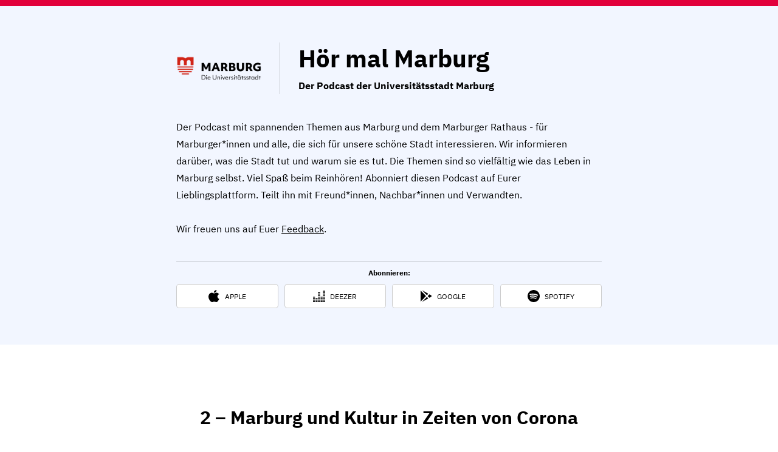

--- FILE ---
content_type: text/html; charset=UTF-8
request_url: https://hoermalmarburg.de/2020/08/10/002-marburg-und-kultur-in-zeiten-von-corona/
body_size: 9999
content:
<!DOCTYPE html>
<html lang="de" prefix="og: http://ogp.me/ns#">
<head>
	<meta charset="UTF-8">
	<meta name="viewport" content="width=device-width, initial-scale=1">
	<link rel="profile" href="http://gmpg.org/xfn/11">
	<link rel="pingback" href="https://hoermalmarburg.de/xmlrpc.php">
	<script>(function(html){html.className = html.className.replace(/\bno-js\b/,'js')})(document.documentElement);</script>
<title>2 &#8211; Marburg und Kultur in Zeiten von Corona &#8211; Hör mal Marburg</title>
<meta name='robots' content='max-image-preview:large' />
	<style>img:is([sizes="auto" i], [sizes^="auto," i]) { contain-intrinsic-size: 3000px 1500px }</style>
	<link rel="alternate" type="application/rss+xml" title="Hör mal Marburg &raquo; Feed" href="https://hoermalmarburg.de/feed/" />
<link rel="alternate" type="application/rss+xml" title="Hör mal Marburg &raquo; Kommentar-Feed" href="https://hoermalmarburg.de/comments/feed/" />

<link rel="alternate" type="application/rss+xml" title="Podcast Feed: Hör mal Marburg (MP3 Feed)" href="https://hoermalmarburg.de/feed/mp3/" />
<link rel="alternate" type="application/rss+xml" title="Hör mal Marburg &raquo; Kommentar-Feed zu 2 &#8211; Marburg und Kultur in Zeiten von Corona" href="https://hoermalmarburg.de/2020/08/10/002-marburg-und-kultur-in-zeiten-von-corona/feed/" />
<link rel='stylesheet' id='podlove-frontend-css-css' href='https://hoermalmarburg.de/wp-content/plugins/podlove-podcasting-plugin-for-wordpress/css/frontend.css?ver=1.0' type='text/css' media='all' />
<link rel='stylesheet' id='podlove-admin-font-css' href='https://hoermalmarburg.de/wp-content/plugins/podlove-podcasting-plugin-for-wordpress/css/admin-font.css?ver=4.3.0' type='text/css' media='all' />
<link rel='stylesheet' id='wp-block-library-css' href='https://hoermalmarburg.de/wp-includes/css/dist/block-library/style.min.css?ver=6.8.3' type='text/css' media='all' />
<style id='classic-theme-styles-inline-css' type='text/css'>
/*! This file is auto-generated */
.wp-block-button__link{color:#fff;background-color:#32373c;border-radius:9999px;box-shadow:none;text-decoration:none;padding:calc(.667em + 2px) calc(1.333em + 2px);font-size:1.125em}.wp-block-file__button{background:#32373c;color:#fff;text-decoration:none}
</style>
<style id='global-styles-inline-css' type='text/css'>
:root{--wp--preset--aspect-ratio--square: 1;--wp--preset--aspect-ratio--4-3: 4/3;--wp--preset--aspect-ratio--3-4: 3/4;--wp--preset--aspect-ratio--3-2: 3/2;--wp--preset--aspect-ratio--2-3: 2/3;--wp--preset--aspect-ratio--16-9: 16/9;--wp--preset--aspect-ratio--9-16: 9/16;--wp--preset--color--black: #000000;--wp--preset--color--cyan-bluish-gray: #abb8c3;--wp--preset--color--white: #ffffff;--wp--preset--color--pale-pink: #f78da7;--wp--preset--color--vivid-red: #cf2e2e;--wp--preset--color--luminous-vivid-orange: #ff6900;--wp--preset--color--luminous-vivid-amber: #fcb900;--wp--preset--color--light-green-cyan: #7bdcb5;--wp--preset--color--vivid-green-cyan: #00d084;--wp--preset--color--pale-cyan-blue: #8ed1fc;--wp--preset--color--vivid-cyan-blue: #0693e3;--wp--preset--color--vivid-purple: #9b51e0;--wp--preset--gradient--vivid-cyan-blue-to-vivid-purple: linear-gradient(135deg,rgba(6,147,227,1) 0%,rgb(155,81,224) 100%);--wp--preset--gradient--light-green-cyan-to-vivid-green-cyan: linear-gradient(135deg,rgb(122,220,180) 0%,rgb(0,208,130) 100%);--wp--preset--gradient--luminous-vivid-amber-to-luminous-vivid-orange: linear-gradient(135deg,rgba(252,185,0,1) 0%,rgba(255,105,0,1) 100%);--wp--preset--gradient--luminous-vivid-orange-to-vivid-red: linear-gradient(135deg,rgba(255,105,0,1) 0%,rgb(207,46,46) 100%);--wp--preset--gradient--very-light-gray-to-cyan-bluish-gray: linear-gradient(135deg,rgb(238,238,238) 0%,rgb(169,184,195) 100%);--wp--preset--gradient--cool-to-warm-spectrum: linear-gradient(135deg,rgb(74,234,220) 0%,rgb(151,120,209) 20%,rgb(207,42,186) 40%,rgb(238,44,130) 60%,rgb(251,105,98) 80%,rgb(254,248,76) 100%);--wp--preset--gradient--blush-light-purple: linear-gradient(135deg,rgb(255,206,236) 0%,rgb(152,150,240) 100%);--wp--preset--gradient--blush-bordeaux: linear-gradient(135deg,rgb(254,205,165) 0%,rgb(254,45,45) 50%,rgb(107,0,62) 100%);--wp--preset--gradient--luminous-dusk: linear-gradient(135deg,rgb(255,203,112) 0%,rgb(199,81,192) 50%,rgb(65,88,208) 100%);--wp--preset--gradient--pale-ocean: linear-gradient(135deg,rgb(255,245,203) 0%,rgb(182,227,212) 50%,rgb(51,167,181) 100%);--wp--preset--gradient--electric-grass: linear-gradient(135deg,rgb(202,248,128) 0%,rgb(113,206,126) 100%);--wp--preset--gradient--midnight: linear-gradient(135deg,rgb(2,3,129) 0%,rgb(40,116,252) 100%);--wp--preset--font-size--small: 13px;--wp--preset--font-size--medium: 20px;--wp--preset--font-size--large: 36px;--wp--preset--font-size--x-large: 42px;--wp--preset--spacing--20: 0.44rem;--wp--preset--spacing--30: 0.67rem;--wp--preset--spacing--40: 1rem;--wp--preset--spacing--50: 1.5rem;--wp--preset--spacing--60: 2.25rem;--wp--preset--spacing--70: 3.38rem;--wp--preset--spacing--80: 5.06rem;--wp--preset--shadow--natural: 6px 6px 9px rgba(0, 0, 0, 0.2);--wp--preset--shadow--deep: 12px 12px 50px rgba(0, 0, 0, 0.4);--wp--preset--shadow--sharp: 6px 6px 0px rgba(0, 0, 0, 0.2);--wp--preset--shadow--outlined: 6px 6px 0px -3px rgba(255, 255, 255, 1), 6px 6px rgba(0, 0, 0, 1);--wp--preset--shadow--crisp: 6px 6px 0px rgba(0, 0, 0, 1);}:where(.is-layout-flex){gap: 0.5em;}:where(.is-layout-grid){gap: 0.5em;}body .is-layout-flex{display: flex;}.is-layout-flex{flex-wrap: wrap;align-items: center;}.is-layout-flex > :is(*, div){margin: 0;}body .is-layout-grid{display: grid;}.is-layout-grid > :is(*, div){margin: 0;}:where(.wp-block-columns.is-layout-flex){gap: 2em;}:where(.wp-block-columns.is-layout-grid){gap: 2em;}:where(.wp-block-post-template.is-layout-flex){gap: 1.25em;}:where(.wp-block-post-template.is-layout-grid){gap: 1.25em;}.has-black-color{color: var(--wp--preset--color--black) !important;}.has-cyan-bluish-gray-color{color: var(--wp--preset--color--cyan-bluish-gray) !important;}.has-white-color{color: var(--wp--preset--color--white) !important;}.has-pale-pink-color{color: var(--wp--preset--color--pale-pink) !important;}.has-vivid-red-color{color: var(--wp--preset--color--vivid-red) !important;}.has-luminous-vivid-orange-color{color: var(--wp--preset--color--luminous-vivid-orange) !important;}.has-luminous-vivid-amber-color{color: var(--wp--preset--color--luminous-vivid-amber) !important;}.has-light-green-cyan-color{color: var(--wp--preset--color--light-green-cyan) !important;}.has-vivid-green-cyan-color{color: var(--wp--preset--color--vivid-green-cyan) !important;}.has-pale-cyan-blue-color{color: var(--wp--preset--color--pale-cyan-blue) !important;}.has-vivid-cyan-blue-color{color: var(--wp--preset--color--vivid-cyan-blue) !important;}.has-vivid-purple-color{color: var(--wp--preset--color--vivid-purple) !important;}.has-black-background-color{background-color: var(--wp--preset--color--black) !important;}.has-cyan-bluish-gray-background-color{background-color: var(--wp--preset--color--cyan-bluish-gray) !important;}.has-white-background-color{background-color: var(--wp--preset--color--white) !important;}.has-pale-pink-background-color{background-color: var(--wp--preset--color--pale-pink) !important;}.has-vivid-red-background-color{background-color: var(--wp--preset--color--vivid-red) !important;}.has-luminous-vivid-orange-background-color{background-color: var(--wp--preset--color--luminous-vivid-orange) !important;}.has-luminous-vivid-amber-background-color{background-color: var(--wp--preset--color--luminous-vivid-amber) !important;}.has-light-green-cyan-background-color{background-color: var(--wp--preset--color--light-green-cyan) !important;}.has-vivid-green-cyan-background-color{background-color: var(--wp--preset--color--vivid-green-cyan) !important;}.has-pale-cyan-blue-background-color{background-color: var(--wp--preset--color--pale-cyan-blue) !important;}.has-vivid-cyan-blue-background-color{background-color: var(--wp--preset--color--vivid-cyan-blue) !important;}.has-vivid-purple-background-color{background-color: var(--wp--preset--color--vivid-purple) !important;}.has-black-border-color{border-color: var(--wp--preset--color--black) !important;}.has-cyan-bluish-gray-border-color{border-color: var(--wp--preset--color--cyan-bluish-gray) !important;}.has-white-border-color{border-color: var(--wp--preset--color--white) !important;}.has-pale-pink-border-color{border-color: var(--wp--preset--color--pale-pink) !important;}.has-vivid-red-border-color{border-color: var(--wp--preset--color--vivid-red) !important;}.has-luminous-vivid-orange-border-color{border-color: var(--wp--preset--color--luminous-vivid-orange) !important;}.has-luminous-vivid-amber-border-color{border-color: var(--wp--preset--color--luminous-vivid-amber) !important;}.has-light-green-cyan-border-color{border-color: var(--wp--preset--color--light-green-cyan) !important;}.has-vivid-green-cyan-border-color{border-color: var(--wp--preset--color--vivid-green-cyan) !important;}.has-pale-cyan-blue-border-color{border-color: var(--wp--preset--color--pale-cyan-blue) !important;}.has-vivid-cyan-blue-border-color{border-color: var(--wp--preset--color--vivid-cyan-blue) !important;}.has-vivid-purple-border-color{border-color: var(--wp--preset--color--vivid-purple) !important;}.has-vivid-cyan-blue-to-vivid-purple-gradient-background{background: var(--wp--preset--gradient--vivid-cyan-blue-to-vivid-purple) !important;}.has-light-green-cyan-to-vivid-green-cyan-gradient-background{background: var(--wp--preset--gradient--light-green-cyan-to-vivid-green-cyan) !important;}.has-luminous-vivid-amber-to-luminous-vivid-orange-gradient-background{background: var(--wp--preset--gradient--luminous-vivid-amber-to-luminous-vivid-orange) !important;}.has-luminous-vivid-orange-to-vivid-red-gradient-background{background: var(--wp--preset--gradient--luminous-vivid-orange-to-vivid-red) !important;}.has-very-light-gray-to-cyan-bluish-gray-gradient-background{background: var(--wp--preset--gradient--very-light-gray-to-cyan-bluish-gray) !important;}.has-cool-to-warm-spectrum-gradient-background{background: var(--wp--preset--gradient--cool-to-warm-spectrum) !important;}.has-blush-light-purple-gradient-background{background: var(--wp--preset--gradient--blush-light-purple) !important;}.has-blush-bordeaux-gradient-background{background: var(--wp--preset--gradient--blush-bordeaux) !important;}.has-luminous-dusk-gradient-background{background: var(--wp--preset--gradient--luminous-dusk) !important;}.has-pale-ocean-gradient-background{background: var(--wp--preset--gradient--pale-ocean) !important;}.has-electric-grass-gradient-background{background: var(--wp--preset--gradient--electric-grass) !important;}.has-midnight-gradient-background{background: var(--wp--preset--gradient--midnight) !important;}.has-small-font-size{font-size: var(--wp--preset--font-size--small) !important;}.has-medium-font-size{font-size: var(--wp--preset--font-size--medium) !important;}.has-large-font-size{font-size: var(--wp--preset--font-size--large) !important;}.has-x-large-font-size{font-size: var(--wp--preset--font-size--x-large) !important;}
:where(.wp-block-post-template.is-layout-flex){gap: 1.25em;}:where(.wp-block-post-template.is-layout-grid){gap: 1.25em;}
:where(.wp-block-columns.is-layout-flex){gap: 2em;}:where(.wp-block-columns.is-layout-grid){gap: 2em;}
:root :where(.wp-block-pullquote){font-size: 1.5em;line-height: 1.6;}
</style>
<link rel='stylesheet' id='freeview-style-css' href='https://hoermalmarburg.de/wp-content/themes/podcast/style.css?ver=6.8.3' type='text/css' media='all' />
<link rel='stylesheet' id='freeview-template-style-css' href='https://hoermalmarburg.de/wp-content/themes/podcast/style/template.css?ver=6.8.3' type='text/css' media='all' />
<script type="text/javascript" src="https://hoermalmarburg.de/wp-content/plugins/podlove-web-player/web-player/embed.js?ver=5.9.1" id="podlove-web-player-player-js"></script>
<script type="text/javascript" src="https://hoermalmarburg.de/wp-content/plugins/podlove-web-player/js/cache.js?ver=5.9.1" id="podlove-web-player-player-cache-js"></script>
<script type="text/javascript" src="https://hoermalmarburg.de/wp-content/themes/podcast/js/jquery.min.js?ver=2.1.4" id="jquery-js"></script>
<link rel="https://api.w.org/" href="https://hoermalmarburg.de/wp-json/" /><link rel="alternate" title="JSON" type="application/json" href="https://hoermalmarburg.de/wp-json/wp/v2/episodes/22" /><link rel="EditURI" type="application/rsd+xml" title="RSD" href="https://hoermalmarburg.de/xmlrpc.php?rsd" />
<meta name="generator" content="WordPress 6.8.3" />
<link rel="canonical" href="https://hoermalmarburg.de/2020/08/10/002-marburg-und-kultur-in-zeiten-von-corona/" />
<link rel='shortlink' href='https://hoermalmarburg.de/?p=22' />
<link rel="alternate" title="oEmbed (JSON)" type="application/json+oembed" href="https://hoermalmarburg.de/wp-json/oembed/1.0/embed?url=https%3A%2F%2Fhoermalmarburg.de%2F2020%2F08%2F10%2F002-marburg-und-kultur-in-zeiten-von-corona%2F" />
<link rel="alternate" title="oEmbed (XML)" type="text/xml+oembed" href="https://hoermalmarburg.de/wp-json/oembed/1.0/embed?url=https%3A%2F%2Fhoermalmarburg.de%2F2020%2F08%2F10%2F002-marburg-und-kultur-in-zeiten-von-corona%2F&#038;format=xml" />
<script src='https://podcast.wr56.de/?dm=812d45d92eed99c3ed8ed7edac44a2c5&amp;action=load&amp;blogid=3&amp;siteid=1&amp;t=419480171&amp;back=https%3A%2F%2Fhoermalmarburg.de%2F2020%2F08%2F10%2F002-marburg-und-kultur-in-zeiten-von-corona%2F' type='text/javascript'></script>
<link rel="alternate" type="application/json+oembed" href="https://hoermalmarburg.de/2020/08/10/002-marburg-und-kultur-in-zeiten-von-corona/?service=podlove-oembed&amp;format=json" title="2 &amp;#8211; Marburg und Kultur in Zeiten von Corona oEmbed Profile"/>
<link rel="alternate" type="application/xml+oembed" href="https://hoermalmarburg.de/2020/08/10/002-marburg-und-kultur-in-zeiten-von-corona/?service=podlove-oembed&amp;format=xml" title="2 &amp;#8211; Marburg und Kultur in Zeiten von Corona oEmbed Profile"/>
<style type="text/css">.recentcomments a{display:inline !important;padding:0 !important;margin:0 !important;}</style>
<meta property="og:type" content="website"/>
<meta property="og:site_name" content="Hör mal Marburg"/>
<meta property="og:title" content="2 - Marburg und Kultur in Zeiten von Corona"/>
<meta property="og:url" content="https://hoermalmarburg.de/2020/08/10/002-marburg-und-kultur-in-zeiten-von-corona/"/>
<meta property="og:description" content="Was unternimmt die Stadt Marburg, damit die Kunst- und Kulturlandschaft gut durch die Krise kommt?&#10;In dieser Folge von „Hör mal Marburg“ geht es um die Marburger Kulturlandschaft in Corona-Zeiten. Was unternimmt die Stadt Marburg, damit die Kunst- und Kulturlandschaft gut durch die Krise kommt? Welche Angebote gibt es? Was erwartet uns?&#13;&#10;&#13;&#10;Zu Wort kommen unser Oberbürgermeister Dr. Thomas Spies, Kulturamtsleiterin Ruth Fischer, Tom Gerritz vom Fast Forward Theatre und Georg Kronenberg vom Marburger Veranstaltungsmagazin Express. Viel Spaß!&#13;&#10;&#13;&#10;Seid auch beim nächsten Mal wieder dabei! Wir freuen uns auf Euer Feedback! Schreibt uns doch einfach eine Nachricht und abonniert diese Podcast, empfehlt Ihn Freundinnen, Nachbarinnen und Verwandten. Ihr findet uns auf allen gängigen Podcast- Plattformen oder hier auf www.hoermalmarburg.de."/>
<meta property="og:image" content="https://hoermalmarburg.de/wp-content/uploads/sites/3/2020/07/wr56_005_hoer_mal_marburg_200617_web-scaled.jpg"/>
<meta property="og:audio" content="https://hoermalmarburg.de/podlove/file/4/s/opengraph/c/episode/HMM02.mp3"/>
<meta property="og:audio:type" content="audio/mpeg"/>
<link rel="icon" href="https://hoermalmarburg.de/wp-content/uploads/sites/3/2020/07/cropped-wr56_005_hoer_mal_marburg_200617_web-scaled-1-32x32.jpg" sizes="32x32" />
<link rel="icon" href="https://hoermalmarburg.de/wp-content/uploads/sites/3/2020/07/cropped-wr56_005_hoer_mal_marburg_200617_web-scaled-1-192x192.jpg" sizes="192x192" />
<link rel="apple-touch-icon" href="https://hoermalmarburg.de/wp-content/uploads/sites/3/2020/07/cropped-wr56_005_hoer_mal_marburg_200617_web-scaled-1-180x180.jpg" />
<meta name="msapplication-TileImage" content="https://hoermalmarburg.de/wp-content/uploads/sites/3/2020/07/cropped-wr56_005_hoer_mal_marburg_200617_web-scaled-1-270x270.jpg" />
</head>
<body class="fade-out">
	<div id="wrapper">
		<div class="dirks_headerelement" style="border-color:##e2003b"></div>
		<header id="header" style="
			background-color:#f2f6ff;
			border-color:#e2003b		">
			<div class="inner">

				<div class="branding">
										<div class="logo">
						<a href="https://hoermalmarburg.de/" rel="home"><img src="https://hoermalmarburg.de/wp-content/uploads/sites/3/2024/11/Marburg_CD_Logo_Paket_240111-zugeschnitten-1.png"></a>
					</div>
										<div class="title">
						<h1 class="site-title"><a href="https://hoermalmarburg.de/" rel="home">Hör mal Marburg</a></h1>
						<p class="site-description">Der Podcast der Universitätsstadt Marburg</p>
					</div>
				</div>
														<div class="description-text">
						<p>Der Podcast mit spannenden Themen aus Marburg und dem Marburger Rathaus - für Marburger*innen und alle, die sich für unsere schöne Stadt interessieren. Wir informieren darüber, was die Stadt tut und warum sie es tut. Die Themen sind so vielfältig wie das Leben in Marburg selbst. Viel Spaß beim Reinhören! Abonniert diesen Podcast auf Eurer Lieblingsplattform. Teilt ihn mit Freund*innen, Nachbar*innen und Verwandten. 
<br><br>
Wir freuen uns auf Euer <a href="mailto:pressestelle@stadt-marburg.de?subject=Hör%20mal%20Marburg -%20Feedback!">Feedback</a>. 
</p>
					</div>
					
					<div class="sub-buttons">
						<div class="sub-buttons-title">
							Abonnieren:
						</div>
						<div class="sub-buttons-inner">
													<a class="apple" href="https://podcasts.apple.com/de/podcast/h%C3%B6r-mal-marburg/id1525148248" rel="home"><span class="title">Apple</span></a>
																			<a class="deezer" href="https://www.deezer.com/de/show/1557842" rel="home"><span class="title">Deezer</span></a>
																			<a class="google" href="https://podcasts.google.com/feed/aHR0cHM6Ly9ob2VybWFsbWFyYnVyZy5kZS9mZWVkL21wMy8?hl=de" rel="home"><span class="title">Google</span></a>
																			<a class="spotify" href="https://open.spotify.com/show/3HSDFSWUjOkVTBiAzXruy5" rel="home"><span class="title">Spotify</span></a>
												</div>
					</div>
									</div>
		</header>
<div id="content-wrapper">
	<main id="main">
					<div class="episode-title">
				<h1>2 &#8211; Marburg und Kultur in Zeiten von Corona</h1>
				<div class="meta-date">10.08.2020</div>			</div>
			
    
            <div class="podlove-web-player intrinsic-ignore podlove-web-player-loading" id="player-698228b7836c0"><root data-test="player--xl" style="max-width:950px;min-width:260px;">
  <div class="tablet:px-6 tablet:pt-6 mobile:px-4 mobile:pt-4 flex flex-col">
    <div class="flex-col items-center mobile:flex tablet:hidden">
      <show-title class="text-sm"></show-title>
      <episode-title class="text-base mb-2"></episode-title>
      <subscribe-button class="mb-4 mobile:flex tablet:hidden"></subscribe-button>
      <poster class="rounded-sm w-48 shadow overflow-hidden"></poster>
      <divider class="w-full my-6"></divider>
    </div>

    <div class="tablet:flex flex-grow">
      <div class="w-64 mobile:hidden tablet:block tablet:mr-6">
        <poster class="rounded-sm shadow overflow-hidden"></poster>
      </div>
      <div class="w-full">
        <div class="hidden tablet:block">
          <show-title class="text-base"></show-title>
          <episode-title class="text-xl desktop:text-2xl"></episode-title>
          <divider class="w-full my-4"></divider>
        </div>
        <div class="flex items-center justify-between">
          <div class="block">
            <play-state on="active">
              <speed-control class="flex items-center"></speed-control>
            </play-state>
          </div>

          <div class="flex">
            <play-state on="active">
              <chapter-previous class="mx-2 block"></chapter-previous>
            </play-state>
            <play-state on="active">
              <step-backward class="mx-2 block"></step-backward>
            </play-state>

            <play-button class="mx-2 block" :label="$t('PLAYER.PLAY_EPISODE')"></play-button>

            <play-state on="active">
              <step-forward class="mx-2 block"></step-forward>
            </play-state>
            <play-state on="active">
              <chapter-next class="mx-2 block"></chapter-next>
            </play-state>
          </div>

          <div class="block">
            <play-state on="active">
              <volume-control class="flex items-center"></volume-control>
            </play-state>
          </div>
        </div>
        <div class="flex w-full">
          <progress-bar></progress-bar>
        </div>
        <div class="flex w-full -mt-2">
          <div class="w-3/12 text-left">
            <timer-current class="text-sm"></timer-current>
          </div>
          <div class="w-6/12 text-center truncate">
            <play-state on="active">
              <current-chapter class="text-sm"></current-chapter>
            </play-state>
          </div>
          <div class="w-3/12 text-right">
            <timer-duration class="text-sm"></timer-duration>
          </div>
        </div>
      </div>
    </div>
    <divider class="w-full mt-6 mb-3"></divider>
    <div class="flex justify-between">
      <div class="flex mobile:w-full tablet:w-3/12 desktop:w-3/12 justify-between">
        <tab-trigger tab="chapters">
          <icon type="chapter"></icon>
        </tab-trigger>
        <tab-trigger tab="transcripts">
          <icon type="transcripts"></icon>
        </tab-trigger>
        <tab-trigger tab="files">
          <icon type="download"></icon>
        </tab-trigger>
        <tab-trigger tab="playlist">
          <icon type="playlist"></icon>
        </tab-trigger>
        <tab-trigger tab="share">
          <icon type="share"></icon>
        </tab-trigger>
      </div>
      <subscribe-button class="mt-1 mobile:hidden tablet:flex"></subscribe-button>
    </div>
  </div>
  <div class="w-full relative overflow-hidden">
    <tab name="chapters">
      <tab-chapters></tab-chapters>
    </tab>
    <tab name="transcripts">
      <tab-transcripts></tab-transcripts>
    </tab>
    <tab name="files">
      <tab-files></tab-files>
    </tab>
    <tab name="playlist">
      <tab-playlist></tab-playlist>
    </tab>
    <tab name="share">
      <tab-share></tab-share>
    </tab>
    <tab-overflow></tab-overflow>
  </div>
  <error></error>
</root>
</div>
            <script>
              document.addEventListener("DOMContentLoaded", function() {
                var player = document.getElementById("player-698228b7836c0");
                podlovePlayerCache.add([{"url":"https:\/\/hoermalmarburg.de\/wp-json\/podlove-web-player\/shortcode\/publisher\/22","data":{"version":5,"show":{"title":"H\u00f6r mal Marburg","subtitle":"Der Podcast der Universit\u00e4tsstadt Marburg","summary":"Der Podcast mit spannenden Themen aus Marburg und dem Marburger Rathaus - f\u00fcr Marburger*innen und alle, die sich f\u00fcr unsere sch\u00f6ne Stadt interessieren. Wir informieren dar\u00fcber, was die Stadt tut und warum sie es tut. Die Themen sind so vielf\u00e4ltig wie das Leben in Marburg selbst. Viel Spa\u00df beim Reinh\u00f6ren! Abonniert diesen Podcast auf Eurer Lieblingsplattform. Teilt ihn mit Freund*innen, Nachbar*innen und Verwandten.\r\nWir freuen uns auf Euer Feedback.","poster":"https:\/\/hoermalmarburg.de\/podlove\/image\/[base64]\/500\/0\/0\/hoer-mal-marburg","link":"https:\/\/hoermalmarburg.de"},"title":"2 - Marburg und Kultur in Zeiten von Corona","subtitle":"Was unternimmt die Stadt Marburg, damit die Kunst- und Kulturlandschaft gut durch die Krise kommt?","summary":"In dieser Folge von \u201eH\u00f6r mal Marburg\u201c geht es um die Marburger Kulturlandschaft in Corona-Zeiten. Was unternimmt die Stadt Marburg, damit die Kunst- und Kulturlandschaft gut durch die Krise kommt? Welche Angebote gibt es? Was erwartet uns?\r\n\r\nZu Wort kommen unser Oberb\u00fcrgermeister Dr. Thomas Spies, Kulturamtsleiterin Ruth Fischer, Tom Gerritz vom Fast Forward Theatre und Georg Kronenberg vom Marburger Veranstaltungsmagazin Express. Viel Spa\u00df!\r\n\r\nSeid auch beim n\u00e4chsten Mal wieder dabei! Wir freuen uns auf Euer Feedback! Schreibt uns doch einfach eine Nachricht und abonniert diese Podcast, empfehlt Ihn Freundinnen, Nachbarinnen und Verwandten. Ihr findet uns auf allen g\u00e4ngigen Podcast- Plattformen oder hier auf www.hoermalmarburg.de.","publicationDate":"2020-08-10T06:00:00+02:00","duration":"00:11:36.999","poster":"https:\/\/hoermalmarburg.de\/podlove\/image\/[base64]\/500\/0\/0\/hoer-mal-marburg","link":"https:\/\/hoermalmarburg.de\/2020\/08\/10\/002-marburg-und-kultur-in-zeiten-von-corona\/","chapters":[],"audio":[{"url":"https:\/\/hoermalmarburg.de\/podlove\/file\/4\/s\/webplayer\/c\/episode\/HMM02.mp3","size":"29779740","title":"MP3 Audio (mp3)","mimeType":"audio\/mpeg"}],"files":[{"url":"https:\/\/hoermalmarburg.de\/podlove\/file\/4\/s\/webplayer\/HMM02.mp3","size":"29779740","title":"MP3 Audio","mimeType":"audio\/mpeg"}]}}, {"url":"https:\/\/hoermalmarburg.de\/wp-json\/podlove-web-player\/shortcode\/config\/test\/theme\/default","data":{"activeTab":"chapters","subscribe-button":null,"share":{"channels":["facebook","twitter","whats-app","linkedin","pinterest","xing","mail","link"],"outlet":"https:\/\/hoermalmarburg.de\/wp-content\/plugins\/podlove-web-player\/web-player\/share.html","sharePlaytime":true},"related-episodes":{"source":"disabled","value":null},"version":5,"theme":{"tokens":{"brand":"#E64415","brandDark":"#235973","brandDarkest":"#1A3A4A","brandLightest":"#E9F1F5","shadeDark":"#807E7C","shadeBase":"#807E7C","contrast":"#000","alt":"#fff"},"fonts":{"ci":{"name":"ci","family":["-apple-system","BlinkMacSystemFont","Segoe UI","Roboto","Helvetica","Arial","sans-serif","Apple Color Emoji","Segoe UI Emoji\", \"Segoe UI Symbol"],"src":[],"weight":800},"regular":{"name":"regular","family":["-apple-system","BlinkMacSystemFont","Segoe UI","Roboto","Helvetica","Arial","sans-serif","Apple Color Emoji","Segoe UI Emoji\", \"Segoe UI Symbol"],"src":[],"weight":300},"bold":{"name":"bold","family":["-apple-system","BlinkMacSystemFont","Segoe UI","Roboto","Helvetica","Arial","sans-serif","Apple Color Emoji","Segoe UI Emoji\", \"Segoe UI Symbol"],"src":[],"weight":700}}},"base":"https:\/\/hoermalmarburg.de\/wp-content\/plugins\/podlove-web-player\/web-player\/"}}]);
                podlovePlayer(player, "https://hoermalmarburg.de/wp-json/podlove-web-player/shortcode/publisher/22", "https://hoermalmarburg.de/wp-json/podlove-web-player/shortcode/config/test/theme/default").then(function() {
                  player && player.classList.remove("podlove-web-player-loading");
                });
              });
            </script>
            <style>
              .podlove-web-player.podlove-web-player-loading {
                opacity: 0;
              }
            </style>
        



<p><br>In dieser Folge von „Hör mal Marburg“ geht es um die Marburger Kulturlandschaft in Corona-Zeiten. Was unternimmt die Stadt Marburg, damit die Kunst- und Kulturlandschaft gut durch die Krise kommt? Welche Angebote gibt es? Was erwartet uns?</p>



<p>Zu Wort kommen unser Oberbürgermeister Dr. Thomas Spies, Kulturamtsleiterin Ruth Fischer, Tom Gerritz vom Fast Forward Theatre und Georg Kronenberg vom Marburger Veranstaltungsmagazin Express. Viel Spaß!</p>



<p>Seid auch beim nächsten Mal wieder dabei! Wir freuen uns auf Euer <a href="mailto:pressestelle@stadt-marburg.de?subject=H%C3%B6r%20mal%20Marburg%20-%20Feedback!">Feedback</a>! Schreibt uns doch einfach eine Nachricht und abonniert diese Podcast, empfehlt Ihn Freund<em>innen, Nachbar</em>innen und Verwandten. Ihr findet uns auf allen gängigen Podcast- Plattformen oder hier auf <a href="http://www.hoermalmarburg.de/">www.hoermalmarburg.de</a>.</p>
					</main>
	<div class="last-episodes" style="background-color:#f2f6ff">
		<div class="inner">
			<h2>Alle Folgen</h2>
			
				<a href="https://hoermalmarburg.de/2024/05/06/90-marburg-im-mai/">
					<div class="title">90 &#8211; Marburg im Mai</div>
					<div class="meta-date">06.05.2024</div>				</a>

			
				<a href="https://hoermalmarburg.de/2024/04/15/89-der-seniorenbeirat-in-marburg89/">
					<div class="title">89 &#8211; Der Seniorenbeirat in Marburg</div>
					<div class="meta-date">15.04.2024</div>				</a>

			
				<a href="https://hoermalmarburg.de/2024/04/01/88-marburg-im-april/">
					<div class="title">88 &#8211; Marburg im April</div>
					<div class="meta-date">01.04.2024</div>				</a>

			
				<a href="https://hoermalmarburg.de/2024/03/18/87-marburg-und-die-servicestelle-fuer-soziales/">
					<div class="title">87 &#8211; Marburg und die Servicestelle für Soziales</div>
					<div class="meta-date">18.03.2024</div>				</a>

			
				<a href="https://hoermalmarburg.de/2024/03/04/86-marburg-im-maerz/">
					<div class="title">86 &#8211; Marburg im März</div>
					<div class="meta-date">04.03.2024</div>				</a>

			
				<a href="https://hoermalmarburg.de/2024/02/19/85-juergen-markus-preis-marburg-barrierefrei/">
					<div class="title">85 &#8211; Jürgen-Markus-Preis: Marburg barrierefrei</div>
					<div class="meta-date">19.02.2024</div>				</a>

			
				<a href="https://hoermalmarburg.de/2024/02/05/84-marburg-im-februar/">
					<div class="title">84 &#8211; Marburg im Februar</div>
					<div class="meta-date">05.02.2024</div>				</a>

			
				<a href="https://hoermalmarburg.de/2024/01/22/marburg-und-die-talentscouts-im-handwerk/">
					<div class="title">83 &#8211; Marburg und die Talentscouts im Handwerk</div>
					<div class="meta-date">22.01.2024</div>				</a>

			
				<a href="https://hoermalmarburg.de/2024/01/08/082-marburg-im-januar/">
					<div class="title">82 &#8211; Marburg im Januar</div>
					<div class="meta-date">08.01.2024</div>				</a>

			
				<a href="https://hoermalmarburg.de/2023/12/24/081-weihnachtsgruesse-aus-marburg/">
					<div class="title">81 &#8211; Weihnachtsgrüße aus Marburg</div>
					<div class="meta-date">24.12.2023</div>				</a>

			
				<a href="https://hoermalmarburg.de/2023/12/04/80-marburg-im-dezember/">
					<div class="title">80 &#8211; Marburg im Dezember</div>
					<div class="meta-date">04.12.2023</div>				</a>

			
				<a href="https://hoermalmarburg.de/2023/11/27/79-winterspass-im-marburger-eispalast/">
					<div class="title">79 &#8211; Winterspaß im Marburger Eispalast</div>
					<div class="meta-date">27.11.2023</div>				</a>

			
				<a href="https://hoermalmarburg.de/2023/11/06/78-marburg-im-november/">
					<div class="title">78 &#8211; Marburg im November</div>
					<div class="meta-date">06.11.2023</div>				</a>

			
				<a href="https://hoermalmarburg.de/2023/10/30/77-bioabfall-in-marburg-energie-aus-der-tonne/">
					<div class="title">77 &#8211; Bioabfall in Marburg: Energie aus der Tonne</div>
					<div class="meta-date">30.10.2023</div>				</a>

			
				<a href="https://hoermalmarburg.de/2023/10/02/076-marburg-im-oktober/">
					<div class="title">76 &#8211; Marburg im Oktober</div>
					<div class="meta-date">02.10.2023</div>				</a>

			
				<a href="https://hoermalmarburg.de/2023/09/18/75-marburg-macht-mit-beim-lahncleanup/">
					<div class="title">75 &#8211; Marburg macht mit beim LahnCleanUp</div>
					<div class="meta-date">18.09.2023</div>				</a>

			
				<a href="https://hoermalmarburg.de/2023/09/05/74-marburg-im-september/">
					<div class="title">74 &#8211; Marburg im September</div>
					<div class="meta-date">05.09.2023</div>				</a>

			
				<a href="https://hoermalmarburg.de/2023/08/28/73-marburg-und-die-vhs/">
					<div class="title">73 &#8211; Marburg und die vhs</div>
					<div class="meta-date">28.08.2023</div>				</a>

			
				<a href="https://hoermalmarburg.de/2023/08/07/72-marburg-im-august/">
					<div class="title">72 &#8211; Marburg im August</div>
					<div class="meta-date">07.08.2023</div>				</a>

			
				<a href="https://hoermalmarburg.de/2023/07/17/71-move-35-oberbuergermeister-dr-thomas-spies-und-stadtrat-dr-michael-kopatz-im-interview/">
					<div class="title">71 &#8211; MoVe 35: Oberbürgermeister Dr. Thomas Spies und Stadtrat Dr. Michael Kopatz im Interview</div>
					<div class="meta-date">17.07.2023</div>				</a>

			
				<a href="https://hoermalmarburg.de/2023/07/03/70-marburg-im-juli/">
					<div class="title">70 &#8211; Marburg im Juli</div>
					<div class="meta-date">03.07.2023</div>				</a>

			
				<a href="https://hoermalmarburg.de/2023/06/26/69-zukunftsquartier-am-hasenkopf/">
					<div class="title">69 &#8211; Zukunftsquartier am Hasenkopf</div>
					<div class="meta-date">26.06.2023</div>				</a>

			
				<a href="https://hoermalmarburg.de/2023/06/05/68-marburg-im-juni/">
					<div class="title">68 &#8211; Marburg im Juni</div>
					<div class="meta-date">05.06.2023</div>				</a>

			
				<a href="https://hoermalmarburg.de/2023/05/29/67-marburg-und-die-special-olympics-world-games/">
					<div class="title">67 &#8211; Marburg und die Special Olympics World Games</div>
					<div class="meta-date">29.05.2023</div>				</a>

			
				<a href="https://hoermalmarburg.de/2023/05/01/66-marburg-in-bewegung/">
					<div class="title">66 &#8211; Marburg im Mai</div>
					<div class="meta-date">01.05.2023</div>				</a>

			
				<a href="https://hoermalmarburg.de/2023/04/24/65-ein-vinzidorf-fuer-marburg/">
					<div class="title">65 &#8211; Ein VinziDorf für Marburg</div>
					<div class="meta-date">24.04.2023</div>				</a>

			
				<a href="https://hoermalmarburg.de/2023/04/03/64-marburg-im-april/">
					<div class="title">64 &#8211; Marburg im April</div>
					<div class="meta-date">03.04.2023</div>				</a>

			
				<a href="https://hoermalmarburg.de/2023/03/20/63-solarpotenzialanalyse-in-marburg/">
					<div class="title">63 &#8211; SolarPotenzialAnalyse in Marburg</div>
					<div class="meta-date">20.03.2023</div>				</a>

			
				<a href="https://hoermalmarburg.de/2023/02/13/62-marburger-offensive-gemeinsam-gegen-graffiti/">
					<div class="title">62 &#8211; Marburger Offensive „Gemeinsam gegen Graffiti“</div>
					<div class="meta-date">13.02.2023</div>				</a>

			
				<a href="https://hoermalmarburg.de/2023/01/09/61-marburgs-aussenstadtteile-gut-entwickelt/">
					<div class="title">61 &#8211; Marburgs Außenstadtteile gut entwickelt</div>
					<div class="meta-date">09.01.2023</div>				</a>

			
				<a href="https://hoermalmarburg.de/2022/12/19/60-marburg-wuenscht-frohe-weihnachten/">
					<div class="title">60 &#8211; Marburg wünscht frohe Weihnachten</div>
					<div class="meta-date">19.12.2022</div>				</a>

			
				<a href="https://hoermalmarburg.de/2022/11/28/59-gut-angekommen-in-marburg/">
					<div class="title">59 &#8211; Gut an(ge)kommen in Marburg</div>
					<div class="meta-date">28.11.2022</div>				</a>

			
				<a href="https://hoermalmarburg.de/2022/10/17/58-marburg-foerdert-nachbarschaftsprojekte-im-klimaschutz/">
					<div class="title">58 &#8211; Marburg fördert Nachbarschaftsprojekte im Klimaschutz</div>
					<div class="meta-date">17.10.2022</div>				</a>

			
				<a href="https://hoermalmarburg.de/2022/10/10/57-kinder-und-jugendfilmfestival-final-cut/">
					<div class="title">57 &#8211; Kinder- und Jugendfilmfestival „Final Cut“ </div>
					<div class="meta-date">10.10.2022</div>				</a>

			
				<a href="https://hoermalmarburg.de/2022/09/05/56-neuer-job-bei-der-stadt-marburg-setzt-auf-prominente-unterstuetzung/">
					<div class="title">56 &#8211; Neuer Job bei der Stadt: Marburg setzt auf prominente Unterstützung</div>
					<div class="meta-date">05.09.2022</div>				</a>

			
				<a href="https://hoermalmarburg.de/2022/08/22/55-die-deutschlandtour-kommt-nach-marburg/">
					<div class="title">55 &#8211; Die Deutschlandtour kommt nach Marburg</div>
					<div class="meta-date">22.08.2022</div>				</a>

			
				<a href="https://hoermalmarburg.de/2022/08/08/54-alles-unter-einem-dach-rundgang-durchs-eph/">
					<div class="title">54 &#8211; Alles unter einem Dach – Rundgang durchs EPH</div>
					<div class="meta-date">08.08.2022</div>				</a>

			
				<a href="https://hoermalmarburg.de/2022/07/25/53-buergerinnenbeteiligung-in-marburg/">
					<div class="title">53 &#8211; Bürger*innenbeteiligung in Marburg</div>
					<div class="meta-date">25.07.2022</div>				</a>

			
				<a href="https://hoermalmarburg.de/2022/07/11/52-fun-day-erlebniswelt-im-georg-gassmann-stadion/">
					<div class="title">52 &#8211; Fun Day – Erlebniswelt im Georg-Gaßmann-Stadion</div>
					<div class="meta-date">11.07.2022</div>				</a>

			
				<a href="https://hoermalmarburg.de/2022/06/27/51-marburg-fragt-fuer-zensus/">
					<div class="title">51 &#8211; Marburg fragt für Zensus</div>
					<div class="meta-date">27.06.2022</div>				</a>

			
				<a href="https://hoermalmarburg.de/2022/06/13/50-marburg-und-die-saubere-oberstadt/">
					<div class="title">50 &#8211; Marburg und die saubere Oberstadt</div>
					<div class="meta-date">13.06.2022</div>				</a>

			
				<a href="https://hoermalmarburg.de/2022/05/30/49-marburg-deckt-800-tischlein/">
					<div class="title">49 &#8211; Marburg deckt 800 Tischlein</div>
					<div class="meta-date">30.05.2022</div>				</a>

			
				<a href="https://hoermalmarburg.de/2022/05/16/48-marburg-im-wattbewerb/">
					<div class="title">48 &#8211; Marburg im Wattbewerb</div>
					<div class="meta-date">16.05.2022</div>				</a>

			
				<a href="https://hoermalmarburg.de/2022/05/02/47-marburg-hilft/">
					<div class="title">47 &#8211; Marburg Hilft</div>
					<div class="meta-date">02.05.2022</div>				</a>

			
				<a href="https://hoermalmarburg.de/2022/04/18/46-zukunftslabor-zum-stadtjubilaeum-wird-international/">
					<div class="title">46 &#8211; Zukunftslabor zum Stadtjubiläum wird international.</div>
					<div class="meta-date">18.04.2022</div>				</a>

			
				<a href="https://hoermalmarburg.de/2022/04/04/45-die-marburger-digitales/">
					<div class="title">45 &#8211; Die Marburger Digi•Tales</div>
					<div class="meta-date">04.04.2022</div>				</a>

			
				<a href="https://hoermalmarburg.de/2022/03/21/44-marburg-800/">
					<div class="title">44 &#8211; Marburg800</div>
					<div class="meta-date">21.03.2022</div>				</a>

			
				<a href="https://hoermalmarburg.de/2022/03/07/43-vielfalt-leben-an-der-arbeit/">
					<div class="title">43 &#8211; Vielfalt leben an der Arbeit</div>
					<div class="meta-date">07.03.2022</div>				</a>

			
				<a href="https://hoermalmarburg.de/2022/02/21/42-heiraten-in-marburg/">
					<div class="title">42 &#8211; Heiraten in Marburg</div>
					<div class="meta-date">21.02.2022</div>				</a>

			
				<a href="https://hoermalmarburg.de/2022/02/07/41-marburg-und-das-aquamar/">
					<div class="title">41 &#8211; Marburg und das Aquamar</div>
					<div class="meta-date">07.02.2022</div>				</a>

			
				<a href="https://hoermalmarburg.de/2022/01/24/40-kauf-lokal-innenstadtoffensive/">
					<div class="title">40 &#8211; Kauf Lokal Innenstadtoffensive</div>
					<div class="meta-date">24.01.2022</div>				</a>

			
				<a href="https://hoermalmarburg.de/2022/01/10/39-marburg-und-das-kijupa/">
					<div class="title">39 &#8211; Marburg und das KiJuPa</div>
					<div class="meta-date">10.01.2022</div>				</a>

			
				<a href="https://hoermalmarburg.de/2021/12/27/38/">
					<div class="title">38 &#8211; Marburg und der Jahreswechsel</div>
					<div class="meta-date">27.12.2021</div>				</a>

			
				<a href="https://hoermalmarburg.de/2021/12/13/37-weihnachten-in-marburg/">
					<div class="title">37 &#8211; Weihnachten in Marburg</div>
					<div class="meta-date">13.12.2021</div>				</a>

			
				<a href="https://hoermalmarburg.de/2021/11/29/36-marburg-und-der-hasenkopf/">
					<div class="title">36 &#8211; Marburg und der Hasenkopf</div>
					<div class="meta-date">29.11.2021</div>				</a>

			
				<a href="https://hoermalmarburg.de/2021/11/15/35-marburg-und-die-tagespflege/">
					<div class="title">35 &#8211; Marburg und die Kindertagespflege</div>
					<div class="meta-date">15.11.2021</div>				</a>

			
				<a href="https://hoermalmarburg.de/2021/11/01/34-fairimverkehr-in-marburg/">
					<div class="title">34 &#8211; #fairimverkehr in Marburg</div>
					<div class="meta-date">01.11.2021</div>				</a>

			
				<a href="https://hoermalmarburg.de/2021/10/18/33-brustkrebsmonat-in-marburg/">
					<div class="title">33 &#8211; Brustkrebsmonat in Marburg</div>
					<div class="meta-date">18.10.2021</div>				</a>

			
				<a href="https://hoermalmarburg.de/2021/10/04/32-marburg-und-der-wasserstoff/">
					<div class="title">32 &#8211; Marburg und der Wasserstoff</div>
					<div class="meta-date">04.10.2021</div>				</a>

			
				<a href="https://hoermalmarburg.de/2021/09/20/31-marburg-und-der-faire-handel/">
					<div class="title">31 &#8211; Marburg und der faire Handel</div>
					<div class="meta-date">20.09.2021</div>				</a>

			
				<a href="https://hoermalmarburg.de/2021/09/06/30-trim-dich-in-marburg/">
					<div class="title">30 &#8211; Trimm-Dich in Marburg</div>
					<div class="meta-date">06.09.2021</div>				</a>

			
				<a href="https://hoermalmarburg.de/2021/08/23/29-schulkinder-gut-betreut/">
					<div class="title">29 &#8211; Schulkinder gut betreut</div>
					<div class="meta-date">23.08.2021</div>				</a>

			
				<a href="https://hoermalmarburg.de/2021/08/09/28-die-stadt-als-ausbilderin/">
					<div class="title">28 &#8211; Die Stadt als Ausbilderin</div>
					<div class="meta-date">09.08.2021</div>				</a>

			
				<a href="https://hoermalmarburg.de/2021/07/26/27-marburg-spricht/">
					<div class="title">27 &#8211; Marburg spricht</div>
					<div class="meta-date">26.07.2021</div>				</a>

			
				<a href="https://hoermalmarburg.de/2021/07/12/26-marburg-in-bewegung/">
					<div class="title">26 &#8211; Marburg in Bewegung</div>
					<div class="meta-date">12.07.2021</div>				</a>

			
				<a href="https://hoermalmarburg.de/2021/06/28/25-marburg-und-die-befreite-lahn/">
					<div class="title">25 &#8211; Marburg und die befreite Lahn</div>
					<div class="meta-date">28.06.2021</div>				</a>

			
				<a href="https://hoermalmarburg.de/2021/06/14/24-online-zum-betreuungsplatz/">
					<div class="title">24 &#8211; Online zum Betreuungsplatz</div>
					<div class="meta-date">14.06.2021</div>				</a>

			
				<a href="https://hoermalmarburg.de/2021/05/31/23-marburg-und-die-stadtbuecherei/">
					<div class="title">23 &#8211; Marburg und die Stadtbücherei</div>
					<div class="meta-date">31.05.2021</div>				</a>

			
				<a href="https://hoermalmarburg.de/2021/05/17/22-marburg-und-die-ombudsstelle-fair-wohnen/">
					<div class="title">22 &#8211; Marburg und die Ombudsstelle &#8222;Fair Wohnen&#8220;</div>
					<div class="meta-date">17.05.2021</div>				</a>

			
				<a href="https://hoermalmarburg.de/2021/05/03/21-das-marburg-quiz-du-bist-marburgaber-welches-und-wie-viel/">
					<div class="title">21 &#8211; Das Marburg-Quiz „Du bist Marburg…aber welches und wie viel“</div>
					<div class="meta-date">03.05.2021</div>				</a>

			
				<a href="https://hoermalmarburg.de/2021/04/19/20-marburg-und-die-themen-wege/">
					<div class="title">20 &#8211; Marburg und die Themen-Wege</div>
					<div class="meta-date">19.04.2021</div>				</a>

			
				<a href="https://hoermalmarburg.de/2021/04/05/19-marburg-und-der-fruehling/">
					<div class="title">19 &#8211; Marburg und der Frühling</div>
					<div class="meta-date">05.04.2021</div>				</a>

			
				<a href="https://hoermalmarburg.de/2021/03/22/18-marburg-gegen-partnergewalt/">
					<div class="title">18 &#8211; Marburg gegen Partnergewalt</div>
					<div class="meta-date">22.03.2021</div>				</a>

			
				<a href="https://hoermalmarburg.de/2021/03/08/17-marburg-und-die-jugendarbeit/">
					<div class="title">17 &#8211; Auditive Reise durch das Haus der Jugend</div>
					<div class="meta-date">08.03.2021</div>				</a>

			
				<a href="https://hoermalmarburg.de/2021/02/22/16-marburg-und-die-digitalisierung-des-handels/">
					<div class="title">16 &#8211; Marburg und die Digitalisierung des Handels</div>
					<div class="meta-date">22.02.2021</div>				</a>

			
				<a href="https://hoermalmarburg.de/2021/02/08/15-marburg-und-die-kommunalwahl/">
					<div class="title">15 &#8211; Marburg und die Kommunalwahl</div>
					<div class="meta-date">08.02.2021</div>				</a>

			
				<a href="https://hoermalmarburg.de/2021/01/25/14-marburg-und-gemeindeschwestern/">
					<div class="title">14 &#8211; Marburg und Gemeindeschwestern</div>
					<div class="meta-date">25.01.2021</div>				</a>

			
				<a href="https://hoermalmarburg.de/2021/01/11/13-marburg800-marburg-und-das-jubilaeum/">
					<div class="title">13 &#8211; Marburg800: Marburg und das Jubiläum</div>
					<div class="meta-date">11.01.2021</div>				</a>

			
				<a href="https://hoermalmarburg.de/2020/12/28/12-silvester-in-marburg/">
					<div class="title">12 &#8211; Silvester in Marburg</div>
					<div class="meta-date">28.12.2020</div>				</a>

			
				<a href="https://hoermalmarburg.de/2020/12/24/11-weihnachten-in-marburg/">
					<div class="title">11 &#8211; Weihnachten in Marburg</div>
					<div class="meta-date">24.12.2020</div>				</a>

			
				<a href="https://hoermalmarburg.de/2020/11/30/10-dialog-vielfalt/">
					<div class="title">10 &#8211; Dialog &#038; Vielfalt</div>
					<div class="meta-date">30.11.2020</div>				</a>

			
				<a href="https://hoermalmarburg.de/2020/11/16/009-marburg-und-das-ehrenamt/">
					<div class="title">9 &#8211; Marburg und das Ehrenamt</div>
					<div class="meta-date">16.11.2020</div>				</a>

			
				<a href="https://hoermalmarburg.de/2020/11/02/008-marburg-und-das-klima/">
					<div class="title">8 &#8211; Marburg und das Klima</div>
					<div class="meta-date">02.11.2020</div>				</a>

			
				<a href="https://hoermalmarburg.de/2020/10/19/007-neu-in-marburg/">
					<div class="title">7 &#8211; Neu in Marburg?</div>
					<div class="meta-date">19.10.2020</div>				</a>

			
				<a href="https://hoermalmarburg.de/2020/10/05/006-marburg-und-der-einzelhandel/">
					<div class="title">6 &#8211; Marburg und der Einzelhandel</div>
					<div class="meta-date">05.10.2020</div>				</a>

			
				<a href="https://hoermalmarburg.de/2020/09/21/005-marburg-und-der-verkehr/">
					<div class="title">5 &#8211; Marburg und der Verkehr</div>
					<div class="meta-date">21.09.2020</div>				</a>

			
				<a href="https://hoermalmarburg.de/2020/09/07/004-marburg-und-die-jugend/">
					<div class="title">4 &#8211; Marburg und die Jugend</div>
					<div class="meta-date">07.09.2020</div>				</a>

			
				<a href="https://hoermalmarburg.de/2020/08/24/3-marburg-und-das-bildungsbauprogramm-bibap/">
					<div class="title">3 &#8211; Marburg und das Bildungsbauprogramm BiBaP</div>
					<div class="meta-date">24.08.2020</div>				</a>

			
				<a href="https://hoermalmarburg.de/2020/08/10/002-marburg-und-kultur-in-zeiten-von-corona/">
					<div class="title">2 &#8211; Marburg und Kultur in Zeiten von Corona</div>
					<div class="meta-date">10.08.2020</div>				</a>

			
				<a href="https://hoermalmarburg.de/2020/07/27/001-marburg-und-die-corona-krise/">
					<div class="title">1 &#8211; Marburg und die Corona-Krise?</div>
					<div class="meta-date">27.07.2020</div>				</a>

			
				<a href="https://hoermalmarburg.de/2020/07/26/000-marburg-und-podcast/">
					<div class="title">0 &#8211; Marburg und Podcast?</div>
					<div class="meta-date">26.07.2020</div>				</a>

					</div>
	</div>
</div>
		<footer id="footer">
			<div class="inner">
				<div class="info">
					<span class="title">&copy;&nbsp;Hör mal Marburg&nbsp;2026</span>
				</div>
				<nav class="footer-navigation">
					<div class="menu-menu-1-container"><ul id="menu-menu-1" class="secondary-menu"><li id="menu-item-27" class="menu-item menu-item-type-custom menu-item-object-custom menu-item-home menu-item-27"><a href="https://hoermalmarburg.de/">Startseite</a></li>
<li id="menu-item-30" class="menu-item menu-item-type-custom menu-item-object-custom menu-item-30"><a href="https://www.marburg.de/portal/seiten/impressum-900000001-23001.html?naviID=1">Impressum</a></li>
<li id="menu-item-31" class="menu-item menu-item-type-custom menu-item-object-custom menu-item-31"><a href="https://www.marburg.de/portal/seiten/datenschutz-900000004-23001.html?naviID=1">Datenschutz</a></li>
</ul></div>				</nav>
			</div>
		</footer>
	</div><!-- #wrapper -->
	<script type="speculationrules">
{"prefetch":[{"source":"document","where":{"and":[{"href_matches":"\/*"},{"not":{"href_matches":["\/wp-*.php","\/wp-admin\/*","\/wp-content\/uploads\/sites\/3\/*","\/wp-content\/*","\/wp-content\/plugins\/*","\/wp-content\/themes\/podcast\/*","\/*\\?(.+)"]}},{"not":{"selector_matches":"a[rel~=\"nofollow\"]"}},{"not":{"selector_matches":".no-prefetch, .no-prefetch a"}}]},"eagerness":"conservative"}]}
</script>
<script type="text/javascript" src="https://hoermalmarburg.de/wp-content/themes/podcast/js/settings.js?ver=1" id="freeview-settings-js"></script>
</body>
</html>


--- FILE ---
content_type: text/css
request_url: https://hoermalmarburg.de/wp-content/themes/podcast/style.css?ver=6.8.3
body_size: 37
content:
/*
Theme Name: WR56 - Podcast
Theme URI: http://freisicht.net/
Author: Freisicht
Author URI: http://freisicht.net/
Description: WR56 Podcast Template
Version: 2
Tags: wr56
Text Domain: podcast-wr56
*/


--- FILE ---
content_type: text/css
request_url: https://hoermalmarburg.de/wp-content/themes/podcast/style/template.css?ver=6.8.3
body_size: 4414
content:
/*! normalize-scss | MIT/GPLv2 License | bit.ly/normalize-scss */html{line-height:1.15;-ms-text-size-adjust:100%;-webkit-text-size-adjust:100%}body{margin:0}article,aside,footer,header,nav,section{display:block}h1{font-size:2em;margin:0.67em 0}figcaption,figure{display:block}figure{margin:1em 40px}hr{box-sizing:content-box;height:0;overflow:visible}main{display:block}pre{font-family:monospace, monospace;font-size:1em}a{background-color:transparent;-webkit-text-decoration-skip:objects}abbr[title]{border-bottom:none;text-decoration:underline;text-decoration:underline dotted}b,strong{font-weight:inherit}b,strong{font-weight:bolder}code,kbd,samp{font-family:monospace, monospace;font-size:1em}dfn{font-style:italic}mark{background-color:#ff0;color:#000}small{font-size:80%}sub,sup{font-size:75%;line-height:0;position:relative;vertical-align:baseline}sub{bottom:-0.25em}sup{top:-0.5em}audio,video{display:inline-block}audio:not([controls]){display:none;height:0}img{border-style:none}svg:not(:root){overflow:hidden}button,input,optgroup,select,textarea{font-family:sans-serif;font-size:100%;line-height:1.15;margin:0}button{overflow:visible}button,select{text-transform:none}button,html [type="button"],[type="reset"],[type="submit"]{-webkit-appearance:button}button::-moz-focus-inner,[type="button"]::-moz-focus-inner,[type="reset"]::-moz-focus-inner,[type="submit"]::-moz-focus-inner{border-style:none;padding:0}button:-moz-focusring,[type="button"]:-moz-focusring,[type="reset"]:-moz-focusring,[type="submit"]:-moz-focusring{outline:1px dotted ButtonText}input{overflow:visible}[type="checkbox"],[type="radio"]{box-sizing:border-box;padding:0}[type="number"]::-webkit-inner-spin-button,[type="number"]::-webkit-outer-spin-button{height:auto}[type="search"]{-webkit-appearance:textfield;outline-offset:-2px}[type="search"]::-webkit-search-cancel-button,[type="search"]::-webkit-search-decoration{-webkit-appearance:none}::-webkit-file-upload-button{-webkit-appearance:button;font:inherit}fieldset{padding:0.35em 0.75em 0.625em}legend{box-sizing:border-box;display:table;max-width:100%;padding:0;color:inherit;white-space:normal}progress{display:inline-block;vertical-align:baseline}textarea{overflow:auto}details{display:block}summary{display:list-item}menu{display:block}canvas{display:inline-block}template{display:none}[hidden]{display:none}@font-face{font-family:'IBM Plex Sans';font-style:normal;font-weight:400;src:url("../fonts/ibm-plex-sans-v7-latin-regular.eot");src:local("IBM Plex Sans"),local("IBMPlexSans"),url("../fonts/ibm-plex-sans-v7-latin-regular.eot?#iefix") format("embedded-opentype"),url("../fonts/ibm-plex-sans-v7-latin-regular.woff2") format("woff2"),url("../fonts/ibm-plex-sans-v7-latin-regular.woff") format("woff"),url("../fonts/ibm-plex-sans-v7-latin-regular.ttf") format("truetype"),url("../fonts/ibm-plex-sans-v7-latin-regular.svg#IBMPlexSans") format("svg")}@font-face{font-family:'IBM Plex Sans';font-style:italic;font-weight:400;src:url("../fonts/ibm-plex-sans-v7-latin-italic.eot");src:local("IBM Plex Sans Italic"),local("IBMPlexSans-Italic"),url("../fonts/ibm-plex-sans-v7-latin-italic.eot?#iefix") format("embedded-opentype"),url("../fonts/ibm-plex-sans-v7-latin-italic.woff2") format("woff2"),url("../fonts/ibm-plex-sans-v7-latin-italic.woff") format("woff"),url("../fonts/ibm-plex-sans-v7-latin-italic.ttf") format("truetype"),url("../fonts/ibm-plex-sans-v7-latin-italic.svg#IBMPlexSans") format("svg")}@font-face{font-family:'IBM Plex Sans';font-style:italic;font-weight:700;src:url("../fonts/ibm-plex-sans-v7-latin-700italic.eot");src:local("IBM Plex Sans Bold Italic"),local("IBMPlexSans-BoldItalic"),url("../fonts/ibm-plex-sans-v7-latin-700italic.eot?#iefix") format("embedded-opentype"),url("../fonts/ibm-plex-sans-v7-latin-700italic.woff2") format("woff2"),url("../fonts/ibm-plex-sans-v7-latin-700italic.woff") format("woff"),url("../fonts/ibm-plex-sans-v7-latin-700italic.ttf") format("truetype"),url("../fonts/ibm-plex-sans-v7-latin-700italic.svg#IBMPlexSans") format("svg")}@font-face{font-family:'IBM Plex Sans';font-style:normal;font-weight:700;src:url("../fonts/ibm-plex-sans-v7-latin-700.eot");src:local("IBM Plex Sans Bold"),local("IBMPlexSans-Bold"),url("../fonts/ibm-plex-sans-v7-latin-700.eot?#iefix") format("embedded-opentype"),url("../fonts/ibm-plex-sans-v7-latin-700.woff2") format("woff2"),url("../fonts/ibm-plex-sans-v7-latin-700.woff") format("woff"),url("../fonts/ibm-plex-sans-v7-latin-700.ttf") format("truetype"),url("../fonts/ibm-plex-sans-v7-latin-700.svg#IBMPlexSans") format("svg")}html{background-color:#fff}body{font-family:'IBM Plex Sans';font-style:normal;font-weight:400;font-size:16px;line-height:28px;color:#000;opacity:1;transition:.3s opacity ease;background-color:#fff}@media (max-width: 520px){body{font-size:14px;line-height:26px}}body.fade-out{opacity:0;transition:none}h1,h2,h3,h4,h5,h6{margin:40px 0 10px 0}h1:first-child,h2:first-child,h3:first-child,h4:first-child,h5:first-child,h6:first-child{margin-top:0}h1{font-size:30px;line-height:40px;font-weight:700;text-align:center}@media (max-width: 767px){h1{font-size:24px;line-height:32px}}h1.entry-title{margin-top:0}h1.sub-page{text-align:left;margin-bottom:60px}h2{font-size:24px;line-height:34px;font-weight:700;margin:60px 0 20px 0}@media (max-width: 767px){h2{font-size:20px;line-height:30px}}h2:first-child{margin-top:0}h3{font-size:20px;line-height:30px;font-weight:400}h4{font-size:16px;line-height:26px;font-weight:400}h5{font-size:14px;line-height:24px;font-weight:400}h6{font-size:12px;line-height:20px;font-weight:400}h1 a,h2 a,h3 a{color:#000;text-decoration:none}h1 a:hover,h2 a:hover,h3 a:hover{text-decoration:none}p{margin:0 0 20px 0}p:last-child{margin:0}a{color:#000;text-decoration:underline}a.button,button{transition:ease all .2s;font-size:16px;line-height:26px;border-radius:5px;display:inline-block;padding:10px 14px;color:#fff;background-color:#574CE1;border:none}a.button:hover,button:hover{cursor:pointer;text-decoration:none;background-color:#3124d6}a.button:focus,button:focus{outline:none}a.button:disabled,button:disabled{background-color:#F4F4F4;color:#b3b3b3}a.button:disabled:hover,button:disabled:hover{border:0;cursor:not-allowed}img{display:block;height:auto;max-width:100%}img.alignleft,.alignleft{float:left;margin:8px 15px 15px 0}img.alignright,.alignright{float:right;margin:8px 0 15px 15px}img.aligncenter,.aligncenter{margin:8px auto 15px}img.alignnone,.alignnone{float:none;margin:8px 0 15px 0}figcaption{font-size:0.75em;line-height:1.5em;margin-top:10px}blockquote{font-size:1.2em;line-height:1.6em;color:gray;border:none;font-weight:400;font-style:italic;padding:30px}hr{border-top:1px solid #d6d6d6;border-bottom:0;margin:4% 0}pre{overflow:scroll;border:1px solid #d6d6d6;border-radius:0}mark{padding:3px 5px;border-radius:5px;background-color:#d8f3ff}article{margin:0 0 15px 0}table{width:100%;border-collapse:collapse}table thead{border-bottom:4px solid #fff}table tfoot{border-top:4px solid #fff}table tr:nth-child(odd){background-color:#f9f9f9}table tr:nth-child(even){background-color:#fefefe}table th{font-size:14px;line-height:22px;color:#4d4d4d;background-color:#efefef}table th,table td{text-align:left;border:0;padding:2%}table th p:last-child,table td p:last-child{margin-bottom:0}.screen-reader-text{display:none}label{font-size:14px;line-height:22px;display:block;color:#4d4d4d;padding:2px 0}label:hover{cursor:pointer}fieldset{border:1px solid #d6d6d6;padding:20px;margin-bottom:20px}fieldset legend{font-size:14px;line-height:22px;color:#4d4d4d;font-weight:600;letter-spacing:.02em;text-transform:uppercase}input,textarea{font-size:16px;line-height:26px;transition:ease all .2s;border-radius:5px;box-sizing:border-box;border:1px solid #d6d6d6;width:100%;padding:9px 14px;outline:none;margin:0}input:hover,input:focus,textarea:hover,textarea:focus{box-shadow:none;border:1px solid #8a8a8a}input:disabled,textarea:disabled{color:#b3b3b3;background-color:#F4F4F4}input:disabled:hover,textarea:disabled:hover{border:1px solid #d6d6d6;cursor:not-allowed}textarea{resize:none;display:block}input[type="submit"],input[type="reset"]{transition:ease all .2s;font-size:16px;line-height:26px;border-radius:5px;display:inline-block;padding:10px 14px;color:#fff;background-color:#574CE1;border:none;width:auto}input[type="submit"]:hover,input[type="reset"]:hover{cursor:pointer;text-decoration:none;background-color:#3124d6}input[type="submit"]:focus,input[type="reset"]:focus{outline:none}input[type="submit"]:disabled,input[type="reset"]:disabled{background-color:#F4F4F4;color:#b3b3b3}input[type="submit"]:disabled:hover,input[type="reset"]:disabled:hover{border:0;cursor:not-allowed}input[type="submit"],button[type="submit"]{float:right}input[type="submit"]:focus{outline:0}input[type="radio"],input[type="checkbox"]{border-radius:0;overflow:inherit;float:left;width:auto;position:relative;margin:5px 15px 0 5px}input[type="radio"]::after,input[type="checkbox"]::after{transition:ease all .2s;content:'';display:block;height:19px;width:19px;background-color:#fff;border:1px solid #d6d6d6;position:absolute;top:-3px;left:-3px}input[type="radio"]:hover,input[type="checkbox"]:hover{cursor:pointer}input[type="radio"]:hover::after,input[type="checkbox"]:hover::after{border:1px solid #8a8a8a}input[type="radio"]:checked::after,input[type="checkbox"]:checked::after{background-color:#f0f0f0}input[type="radio"]:checked::before,input[type="checkbox"]:checked::before{content:'';display:block;position:absolute;height:9px;width:9px;background-color:#574CE1;z-index:10;top:3px;left:3px}input[type="radio"]::after{border-radius:100%}input[type="radio"]:checked::before{border-radius:100%}input[type=date]{height:46px}input[type=number]::-webkit-inner-spin-button,input[type=number]::-webkit-outer-spin-button{-webkit-appearance:none;margin:0}input[type="number"]{position:relative;-moz-appearance:textfield;line-height:1.65;float:left;display:block;padding:10px 14px;text-align:center}.input-quantity{border-radius:5px;border:1px solid #d6d6d6;position:relative;overflow:hidden}.input-quantity:before,.input-quantity:after{content:'';display:table;clear:both}.input-quantity input{margin:0;border:0}.quantity-nav{float:right;position:relative;height:47px}.quantity-button{position:absolute;cursor:pointer;width:30px;text-align:center;color:#000;font-size:16px;line-height:46px;height:100%;-webkit-user-select:none;-moz-user-select:none;-ms-user-select:none;-o-user-select:none;user-select:none;z-index:10;transition:all ease .3s;background-color:#F4F4F4}.quantity-button.quantity-up{right:0}.quantity-button.quantity-down{left:0}.quantity-button.quantity-up,.quantity-button.quantity-down{top:0}.quantity-button.quantity-up i,.quantity-button.quantity-down i{font-size:14px}.select-wrapper{position:relative}.select-wrapper::before{font-family:'Material Icons';content:'expand_more';position:absolute;top:10px;right:10px;z-index:1;font-size:1.5em;color:#4d4d4d}select{transition:ease all .2s;font-size:16px;line-height:26px;border-radius:5px;-webkit-appearance:none;-moz-appearance:none;appearance:none;font-size:1em;width:100%;border:1px solid #d6d6d6;padding:9px 40px 9px 14px;background-color:#fff;outline:none}select:hover,select:focus{cursor:pointer;box-shadow:none;border:1px solid #8a8a8a}input[type="file"]{position:relative;border:none}input[type="file"]:hover{cursor:pointer}input[type="file"]:hover::after{border:1px dashed #8a8a8a}input[type="file"]::after{transition:ease all .2s;box-sizing:border-box;position:absolute;width:100%;content:"Upload";top:0;left:0;padding:0;text-align:center;border:1px dashed #d6d6d6;border-radius:5px;padding:9px 14px;background-color:#F4F4F4}input[type="file"]:focus:after{border:1px solid #8a8a8a;cursor:pointer}#header{border-top:10px solid}#header .inner{padding-left:40px;padding-right:40px;max-width:700px;margin:0 auto;padding-top:60px;padding-bottom:60px}#header .inner:before,#header .inner:after{content:'';display:table;clear:both}@media (max-width: 992px){#header .inner{padding-left:20px;padding-right:20px}}@media (max-width: 520px){#header .inner{padding-top:30px;padding-bottom:30px}}#header .branding{display:flex}#header .branding:before,#header .branding:after{content:'';display:table;clear:both}@media (max-width: 520px){#header .branding{display:block}}#header .branding .logo{display:flex;align-items:center;float:left;padding:0 30px 0 0;margin:0 30px 0 0;border-right:1px solid rgba(0,0,0,0.2)}@media (max-width: 520px){#header .branding .logo{width:100%;border-right:0;padding:0 0 20px 0;margin:0;justify-content:center}}#header .branding .logo img{max-height:60px;max-width:140px}#header .branding .title{float:left}@media (max-width: 520px){#header .branding .title{width:100%}}#header .branding .title h1.site-title{font-size:40px;line-height:52px;margin:0 0 5px 0;font-weight:700;text-align:left}@media (max-width: 767px){#header .branding .title h1.site-title{font-size:30px;line-height:40px}}@media (max-width: 520px){#header .branding .title h1.site-title{text-align:center}}#header .branding .title p.site-description{margin:0;font-weight:700;font-size:16px;line-height:28px}@media (max-width: 520px){#header .branding .title p.site-description{text-align:center;border-bottom:1px solid rgba(0,0,0,0.2);padding:0 0 20px 0}}#header .description-text{margin-top:40px}@media (max-width: 520px){#header .description-text{margin-top:20px;text-align:center}}#header .sub-buttons{margin-top:40px}#header .sub-buttons .sub-buttons-title{font-size:12px;line-height:16px;font-weight:700;text-align:center;border-top:1px solid rgba(0,0,0,0.2);padding:10px 0}#header .sub-buttons .sub-buttons-inner{display:flex;justify-content:center}#header .sub-buttons .sub-buttons-inner a{display:block;float:left;color:#000;font-size:12px;padding:4px 5px;margin-right:10px;background-color:#fff;text-decoration:none;text-transform:uppercase;width:100%;max-width:160px;text-align:center;border:1px solid rgba(0,0,0,0.2);border-radius:5px;transition:all ease .3s}#header .sub-buttons .sub-buttons-inner a:hover{border:1px solid rgba(0,0,0,0.4)}#header .sub-buttons .sub-buttons-inner a:last-child{margin-right:0}#header .sub-buttons .sub-buttons-inner a::before{content:'';display:inline-block;width:20px;height:20px;transform:translateY(5px);margin-right:8px}@media (max-width: 520px){#header .sub-buttons .sub-buttons-inner a::before{margin-right:0}}#header .sub-buttons .sub-buttons-inner a.apple::before{background-image:url("../img/icon-apple.svg")}#header .sub-buttons .sub-buttons-inner a.deezer::before{background-image:url("../img/icon-deezer.svg")}#header .sub-buttons .sub-buttons-inner a.google::before{background-image:url("../img/icon-google.svg")}#header .sub-buttons .sub-buttons-inner a.spotify::before{background-image:url("../img/icon-spotify.svg")}@media (max-width: 520px){#header .sub-buttons .sub-buttons-inner a span.title{display:block}}#wrapper{min-width:320px}#content-wrapper{box-sizing:content-box}#content-wrapper:before,#content-wrapper:after{content:'';display:table;clear:both}#content-wrapper #main{max-width:700px;margin:0 auto;padding-left:40px;padding-right:40px;padding-top:100px;padding-bottom:100px}@media (max-width: 992px){#content-wrapper #main{padding-left:20px;padding-right:20px}}@media (max-width: 767px){#content-wrapper #main{padding-top:60px;padding-bottom:60px}}#content-wrapper #main .episode-title{margin:0 0 40px 0}#content-wrapper.sidebar #main{width:70%;float:left;padding-right:50px}@media (max-width: 992px){#content-wrapper.sidebar #main{width:100%;float:none;padding-right:0}}#content-wrapper.sidebar #main.center-content{margin:0 auto;max-width:800px;float:none;width:auto;padding-right:0}#content-wrapper.sidebar #sidebar{width:30%;float:left;box-sizing:border-box;padding:20px;background-color:#F4F4F4}@media (max-width: 992px){#content-wrapper.sidebar #sidebar{display:none}}#content-wrapper .last-episodes{padding:60px 0 80px 0}@media (max-width: 520px){#content-wrapper .last-episodes{padding:30px 0 40px 0}}#content-wrapper .last-episodes .inner{max-width:700px;margin:0 auto;padding-left:40px;padding-right:40px}@media (max-width: 992px){#content-wrapper .last-episodes .inner{padding-left:20px;padding-right:20px}}#content-wrapper .last-episodes .inner h2{font-size:26px;line-height:36px;font-weight:700;text-align:center;margin:0 0 40px 0}#content-wrapper .last-episodes .inner a{display:block;background-color:#fff;margin-bottom:20px;border:1px solid rgba(0,0,0,0.2);text-decoration:none;transition:all ease .3s;padding:10px 20px}#content-wrapper .last-episodes .inner a:before,#content-wrapper .last-episodes .inner a:after{content:'';display:table;clear:both}#content-wrapper .last-episodes .inner a:hover{border:1px solid rgba(0,0,0,0.4)}#content-wrapper .last-episodes .inner a:hover .meta-date{color:#000}#content-wrapper .last-episodes .inner a:last-child{margin-bottom:0}#content-wrapper .last-episodes .inner a .title{float:left;width:75%;font-size:16px;line-height:22px;font-weight:400}@media (max-width: 520px){#content-wrapper .last-episodes .inner a .title{font-size:14px;float:none;width:100%;text-align:center}}#content-wrapper .last-episodes .inner a .meta-date{float:right;width:25%;font-size:14px;line-height:22px;font-weight:400;font-style:italic;text-align:right;color:#a6a6a6;transition:all ease .3s}@media (max-width: 520px){#content-wrapper .last-episodes .inner a .meta-date{float:none;width:100%;text-align:center}}.page-header{margin-bottom:80px;padding-bottom:80px;border-bottom:1px solid #d6d6d6}.gallery{margin-top:30px;margin-bottom:30px;margin-left:-1%;margin-right:-1%;display:flex;flex-wrap:wrap;justify-content:center}.gallery:before,.gallery:after{content:'';display:table;clear:both}.gallery figure{box-sizing:border-box;margin:0;transition:opacity 0.2s;padding:1%}.gallery figure:hover{opacity:0.8}.gallery figure img{width:100%}.gallery.gallery-columns-2 figure{flex:0 1 49.99%;-webkit-box-flex:0 1 49.99%;-webkit-flex:0 1 49.99%;-ms-flex:0 1 49.99%}.gallery.gallery-columns-3 figure{flex:0 1 33.32%;-webkit-box-flex:0 1 33.32%;-webkit-flex:0 1 33.32%;-ms-flex:0 1 33.32%}.gallery.gallery-columns-4 figure{flex:0 1 24.99%;-webkit-box-flex:0 1 24.99%;-webkit-flex:0 1 24.99%;-ms-flex:0 1 24.99%}.gallery.gallery-columns-5 figure{flex:0 1 19.99%;-webkit-box-flex:0 1 19.99%;-webkit-flex:0 1 19.99%;-ms-flex:0 1 19.99%}.gallery.gallery-columns-6 figure{flex:0 1 16.65%;-webkit-box-flex:0 1 16.65%;-webkit-flex:0 1 16.65%;-ms-flex:0 1 16.65%}.gallery.gallery-columns-7 figure{flex:0 1 14.27%;-webkit-box-flex:0 1 14.27%;-webkit-flex:0 1 14.27%;-ms-flex:0 1 14.27%}.gallery.gallery-columns-8 figure{flex:0 1 12.49%;-webkit-box-flex:0 1 12.49%;-webkit-flex:0 1 12.49%;-ms-flex:0 1 12.49%}.gallery.gallery-columns-9 figure{flex:0 1 11.10%;-webkit-box-flex:0 1 11.10%;-webkit-flex:0 1 11.10%;-ms-flex:0 1 11.10%}nav.pagination{text-align:center}nav.pagination:before,nav.pagination:after{content:'';display:table;clear:both}nav.pagination a,nav.pagination span{font-size:.9em;padding:12px 15px 11px 15px;display:inline-block;float:left;text-decoration:none;color:#000;text-transform:uppercase;border-right:1px solid #d6d6d6}nav.pagination a.current,nav.pagination span.current{color:#574CE1;font-weight:600}nav.pagination a:first-child,nav.pagination span:first-child{border-left:0}nav.pagination a:last-child,nav.pagination span:last-child{border-right:0}nav.pagination a:hover{color:#fff;background-color:#574CE1}nav.pagination,.page-links{padding-top:80px;padding-bottom:80px}@media (max-width: 992px){nav.pagination,.page-links{padding-top:40px;padding-bottom:40px}}nav.pagination .nav-links,.page-links .nav-links{border-radius:5px;overflow:hidden;display:inline-block;width:auto;border:1px solid #d6d6d6}nav.pagination .nav-links:before,nav.pagination .nav-links:after,.page-links .nav-links:before,.page-links .nav-links:after{content:'';display:table;clear:both}.post-navigation{padding-top:80px;padding-bottom:80px}@media (max-width: 992px){.post-navigation{padding-top:40px;padding-bottom:40px}}.post-navigation .nav-links{width:100%;display:flex}@media (max-width: 767px){.post-navigation .nav-links{display:block}}.post-navigation .nav-links .nav-previous{width:50%;padding-right:10px}@media (max-width: 767px){.post-navigation .nav-links .nav-previous{width:100%;padding:0 0 20px 0}}.post-navigation .nav-links .nav-next{width:50%;padding-left:10px}@media (max-width: 767px){.post-navigation .nav-links .nav-next{width:100%;padding:0}}.post-navigation .nav-links a{transition:ease all .2s;font-size:16px;line-height:26px;border:1px solid #574CE1;border-radius:5px;display:inline-block;padding:9px 14px;color:#574CE1;background-color:#fff;width:100%;text-align:center}.post-navigation .nav-links a:hover{cursor:pointer;text-decoration:none;background-color:#efeefc}article{margin-bottom:80px}article:last-child{margin-bottom:0}article h1.blog-title{margin:10px 0 0 0}article h2.blog-title{margin:10px 0 5px 0}.thumb img{width:100%}.meta-date{text-transform:uppercase;font-weight:400;font-size:16px;line-height:28px;text-align:center}.meta-date:before,.meta-date:after{content:'';display:table;clear:both}.meta-author{font-size:.8em;letter-spacing:.02em;font-style:italic;color:#999;text-transform:uppercase;margin-bottom:20px}.meta-author a{color:#999}.meta-bottom{font-size:0.8em;border-top:1px solid #d6d6d6;margin-bottom:30px;padding:10px 0 0 0;text-transform:uppercase;color:#999}.meta-bottom a{color:#999;font-weight:600}.meta-bottom>div{display:inline-block;margin-right:15px}.meta-bottom>div:last-child{margin-right:0}.meta-bottom .meta-comments{float:right}@media (max-width: 767px){.meta-bottom .meta-comments{float:none}}.author-info{background-color:#f2f2f2;padding:4%}.author-info .author-avatar{float:left;margin:0 20px 10px 0;border-radius:50%;overflow:hidden}.author-info .author-title{margin:2px 0;font-size:1em}.author-info .author-bio{display:block;margin:20px 0 0 0}.author-info .author-bio a{display:block}#comments ol{list-style:none;padding:0}#comments ol li .comment-body{padding:20px;border-left:1px solid #bfbfbf}#comments ol li .vcard img{float:left;margin-right:20px}#comments ol li ol{padding-left:3%}.comment-input-wrap:before,.comment-input-wrap:after,p.form-submit:before,p.form-submit:after{content:'';display:table;clear:both}@media (max-width: 767px){.comment-input-wrap{margin-bottom:20px}}.comment-input-wrap p{width:33.33%;float:left;padding-right:20px}.comment-input-wrap p:last-child{padding-right:0}@media (max-width: 767px){.comment-input-wrap p{float:none;padding-right:0;width:100%}}.comment-input-wrap p label{float:left;margin-right:5px}aside#sidebar ul{list-style:none;margin:0;padding:0}aside#sidebar ul li{border-top:1px solid #f0f0f0;padding:5px 0}aside#sidebar ul li:last-child{border-bottom:1px solid #f0f0f0}#footer .inner{max-width:700px;margin:0 auto;padding-left:40px;padding-right:40px;font-size:12px;line-height:28px;padding-top:40px;padding-bottom:40px}#footer .inner:before,#footer .inner:after{content:'';display:table;clear:both}@media (max-width: 992px){#footer .inner{padding-left:20px;padding-right:20px}}#footer .info{float:left;font-weight:700}@media (max-width: 767px){#footer .info{float:none;width:100%;text-align:center}}#footer .footer-navigation{float:right}@media (max-width: 767px){#footer .footer-navigation{float:none}}#footer .footer-navigation ul{list-style:none;padding:0;margin:0}@media (max-width: 767px){#footer .footer-navigation ul{width:100%}}#footer .footer-navigation ul li{float:left;padding-left:20px}@media (max-width: 767px){#footer .footer-navigation ul li{float:none;width:100%;text-align:center;padding:0}}#footer .footer-navigation ul li a{color:#000;text-decoration:none}#footer .footer-navigation ul li a:hover{text-decoration:underline}.pwp4-wrapper{margin-bottom:40px}

/*# sourceMappingURL=template.css.map */

--- FILE ---
content_type: application/javascript
request_url: https://hoermalmarburg.de/wp-content/themes/podcast/js/settings.js?ver=1
body_size: 142
content:
// fade in effect
$('body').removeClass('fade-out');

// auto resize textarea
jQuery.each(jQuery('textarea'), function() {
	var offset = this.offsetHeight - this.clientHeight;

	var resizeTextarea = function(el) {
		jQuery(el).css('height', 'auto').css('height', el.scrollHeight + offset);
	};
	jQuery(this).on('keyup input', function() { resizeTextarea(this); }).removeAttr('data-autoresize');
});

$(function() {
	$( "select" ).wrap( "<div class='select-wrapper'></div>" );
});


--- FILE ---
content_type: image/svg+xml
request_url: https://hoermalmarburg.de/wp-content/themes/podcast/img/icon-spotify.svg
body_size: 2211
content:
<?xml version="1.0" encoding="UTF-8"?>
<svg width="20px" height="20px" viewBox="0 0 20 20" version="1.1" xmlns="http://www.w3.org/2000/svg" xmlns:xlink="http://www.w3.org/1999/xlink">
    <title>icon-spotify</title>
    <g id="icon-spotify" stroke="none" stroke-width="1" fill="none" fill-rule="evenodd">
        <g id="icons8-spotify" fill="#000000" fill-rule="nonzero">
            <path d="M10,0 C4.5,0 0,4.5 0,10 C0,15.5 4.5,20 10,20 C15.5,20 20,15.5 20,10 C20,4.5 15.5,0 10,0 Z M13.9425,15 C13.7591667,15 13.6675,14.9083333 13.4841667,14.8166667 C12.1091667,13.9908333 10.3675,13.5333333 8.53416667,13.5333333 C7.52583333,13.5333333 6.42583333,13.7166667 5.50916667,13.9 C5.32583333,13.9 5.1425,13.9916667 5.05083333,13.9916667 C4.68416667,13.9916667 4.40916667,13.7166667 4.40916667,13.35 C4.40916667,12.9833333 4.5925,12.7083333 4.95916667,12.7083333 C6.15083333,12.4333333 7.34333333,12.25 8.62666667,12.25 C10.735,12.25 12.66,12.8 14.31,13.7166667 C14.4933333,13.9 14.6766667,13.9916667 14.6766667,14.3583333 C14.4916667,14.8166667 14.2166667,15 13.9425,15 Z M14.95,12.4341667 C14.7666667,12.4341667 14.5833333,12.3425 14.4,12.2508333 C12.8416667,11.2425 10.6408333,10.6925 8.25833333,10.6925 C7.06666667,10.6925 5.96583333,10.8758333 5.14166667,11.0591667 C4.95833333,11.1508333 4.86666667,11.1508333 4.68333333,11.1508333 C4.225,11.1508333 3.94916667,10.7841667 3.94916667,10.4166667 C3.94916667,9.95833333 4.1325,9.775 4.59083333,9.59083333 C5.69083333,9.31583333 6.79166667,9.04083333 8.35,9.04083333 C10.9166667,9.04083333 13.3,9.6825 15.3175,10.8741667 C15.5925,11.0575 15.7758333,11.3325 15.7758333,11.6083333 C15.6833333,12.0666667 15.4091667,12.4341667 14.95,12.4341667 Z M16.1416667,9.5 C15.9583333,9.5 15.8666667,9.40833333 15.5916667,9.31666667 C13.7583333,8.30833333 11.1,7.66666667 8.53333333,7.66666667 C7.25,7.66666667 5.875,7.85 4.6825,8.125 C4.49916667,8.125 4.4075,8.21666667 4.1325,8.21666667 C3.5825,8.30916667 3.21583333,7.85 3.21583333,7.30083333 C3.21583333,6.75166667 3.49083333,6.475 3.8575,6.38416667 C5.325,6.01666667 6.88333333,5.83333333 8.53333333,5.83333333 C11.375,5.83333333 14.3083333,6.475 16.6008333,7.66666667 C16.8758333,7.85 17.1508333,8.125 17.1508333,8.58333333 C17.0591667,9.13333333 16.6916667,9.5 16.1416667,9.5 Z" id="Shape"></path>
        </g>
    </g>
</svg>

--- FILE ---
content_type: image/svg+xml
request_url: https://hoermalmarburg.de/wp-content/themes/podcast/img/icon-google.svg
body_size: 1678
content:
<?xml version="1.0" encoding="UTF-8"?>
<svg width="20px" height="20px" viewBox="0 0 20 20" version="1.1" xmlns="http://www.w3.org/2000/svg" xmlns:xlink="http://www.w3.org/1999/xlink">
    <title>icon-google</title>
    <g id="icon-google" stroke="none" stroke-width="1" fill="none" fill-rule="evenodd">
        <g id="icons8-google-play-(1)" transform="translate(1.000000, 0.000000)" fill="#000000" fill-rule="nonzero">
            <path d="M2.4160156,0.328125 L9.935547,8.158203 C10.132547,8.363203 10.45925,8.363203 10.65625,8.158203 L12.179688,6.5742188 C12.405688,6.3392188 12.354312,5.956875 12.070312,5.796875 C8.137313,3.571875 3.2620156,0.811125 2.4160156,0.328125 Z M0.140625,0.8476562 C0.055625,1.0456562 0,1.2629063 0,1.5039062 L0,18.591797 C0,18.788797 0.044375,18.970625 0.109375,19.140625 L8.576172,10.324219 C8.762172,10.131219 8.762172,9.826813 8.576172,9.632812 L0.140625,0.8476562 Z M14.443359,7.2578125 C14.335484,7.2729375 14.233297,7.32375 14.154297,7.40625 L12.015625,9.632812 C11.829625,9.825812 11.829625,10.130219 12.015625,10.324219 L14.134766,12.529297 C14.292766,12.694297 14.546141,12.729188 14.744141,12.617188 C16.227141,11.777188 17.226563,11.212891 17.226562,11.212891 C17.725562,10.909891 18.007,10.443547 18,9.935547 C17.992,9.439547 17.702609,8.981938 17.224609,8.710938 C17.163609,8.676937 16.187672,8.124359 14.763672,7.3183594 C14.664172,7.2623594 14.551234,7.2426875 14.443359,7.2578125 Z M10.296875,11.644531 C10.165875,11.644531 10.034047,11.696328 9.935547,11.798828 L2.4746094,19.566406 C3.7566094,18.837406 8.328781,16.249578 12.050781,14.142578 C12.334781,13.981578 12.386156,13.599281 12.160156,13.363281 L10.65625,11.798828 C10.55775,11.696328 10.427875,11.644531 10.296875,11.644531 Z" id="Shape"></path>
        </g>
    </g>
</svg>

--- FILE ---
content_type: image/svg+xml
request_url: https://hoermalmarburg.de/wp-content/themes/podcast/img/icon-deezer.svg
body_size: 3186
content:
<?xml version="1.0" encoding="UTF-8"?>
<svg width="20px" height="20px" viewBox="0 0 20 20" version="1.1" xmlns="http://www.w3.org/2000/svg" xmlns:xlink="http://www.w3.org/1999/xlink">
    <title>icon-deezer</title>
    <g id="icon-deezer" stroke="none" stroke-width="1" fill="none" fill-rule="evenodd">
        <g id="icons8-deezer" transform="translate(0.000000, 1.000000)" fill="#000000" fill-rule="nonzero">
            <path d="M16.5217391,0 L16.5217391,1.65217391 L19.826087,1.65217391 L19.826087,0 L16.5217391,0 Z M8.26086957,2.47826087 L8.26086957,4.13043478 L11.5652174,4.13043478 L11.5652174,2.47826087 L8.26086957,2.47826087 Z M16.5217391,2.47826087 L16.5217391,4.13043478 L19.826087,4.13043478 L19.826087,2.47826087 L16.5217391,2.47826087 Z M8.26086957,4.95652174 L8.26086957,6.60869565 L11.5652174,6.60869565 L11.5652174,4.95652174 L8.26086957,4.95652174 Z M16.5217391,4.95652174 L16.5217391,6.60869565 L19.826087,6.60869565 L19.826087,4.95652174 L16.5217391,4.95652174 Z M8.26086957,7.43478261 L8.26086957,9.08695652 L11.5652174,9.08695652 L11.5652174,7.43478261 L8.26086957,7.43478261 Z M16.5217391,7.43478261 L16.5217391,9.08695652 L19.826087,9.08695652 L19.826087,7.43478261 L16.5217391,7.43478261 Z M0,9.91304348 L0,11.5652174 L3.30434783,11.5652174 L3.30434783,9.91304348 L0,9.91304348 Z M8.26086957,9.91304348 L8.26086957,11.5652174 L11.5652174,11.5652174 L11.5652174,9.91304348 L8.26086957,9.91304348 Z M12.3913043,9.91304348 L12.3913043,11.5652174 L15.6956522,11.5652174 L15.6956522,9.91304348 L12.3913043,9.91304348 Z M16.5217391,9.91304348 L16.5217391,11.5652174 L19.826087,11.5652174 L19.826087,9.91304348 L16.5217391,9.91304348 Z M0,12.3913043 L0,14.0434783 L3.30434783,14.0434783 L3.30434783,12.3913043 L0,12.3913043 Z M4.13043478,12.3913043 L4.13043478,14.0434783 L7.43478261,14.0434783 L7.43478261,12.3913043 L4.13043478,12.3913043 Z M8.26086957,12.3913043 L8.26086957,14.0434783 L11.5652174,14.0434783 L11.5652174,12.3913043 L8.26086957,12.3913043 Z M12.3913043,12.3913043 L12.3913043,14.0434783 L15.6956522,14.0434783 L15.6956522,12.3913043 L12.3913043,12.3913043 Z M16.5217391,12.3913043 L16.5217391,14.0434783 L19.826087,14.0434783 L19.826087,12.3913043 L16.5217391,12.3913043 Z M0,14.8695652 L0,16.5217391 L3.30434783,16.5217391 L3.30434783,14.8695652 L0,14.8695652 Z M4.13043478,14.8695652 L4.13043478,16.5217391 L7.43478261,16.5217391 L7.43478261,14.8695652 L4.13043478,14.8695652 Z M8.26086957,14.8695652 L8.26086957,16.5217391 L11.5652174,16.5217391 L11.5652174,14.8695652 L8.26086957,14.8695652 Z M12.3913043,14.8695652 L12.3913043,16.5217391 L15.6956522,16.5217391 L15.6956522,14.8695652 L12.3913043,14.8695652 Z M16.5217391,14.8695652 L16.5217391,16.5217391 L19.826087,16.5217391 L19.826087,14.8695652 L16.5217391,14.8695652 Z M0,17.3478261 L0,19 L3.30434783,19 L3.30434783,17.3478261 L0,17.3478261 Z M4.13043478,17.3478261 L4.13043478,19 L7.43478261,19 L7.43478261,17.3478261 L4.13043478,17.3478261 Z M8.26086957,17.3478261 L8.26086957,19 L11.5652174,19 L11.5652174,17.3478261 L8.26086957,17.3478261 Z M12.3913043,17.3478261 L12.3913043,19 L15.6956522,19 L15.6956522,17.3478261 L12.3913043,17.3478261 Z M16.5217391,17.3478261 L16.5217391,19 L19.826087,19 L19.826087,17.3478261 L16.5217391,17.3478261 Z" id="Shape"></path>
        </g>
    </g>
</svg>

--- FILE ---
content_type: image/svg+xml
request_url: https://hoermalmarburg.de/wp-content/themes/podcast/img/icon-apple.svg
body_size: 1177
content:
<?xml version="1.0" encoding="UTF-8"?>
<svg width="20px" height="20px" viewBox="0 0 20 20" version="1.1" xmlns="http://www.w3.org/2000/svg" xmlns:xlink="http://www.w3.org/1999/xlink">
    <title>icon-apple</title>
    <g id="icon-apple" stroke="none" stroke-width="1" fill="none" fill-rule="evenodd">
        <g id="icons8-apple-logo" transform="translate(1.000000, 0.000000)" fill="#000000" fill-rule="nonzero">
            <path d="M13.125,0 C11.972,0.067 10.648328,0.7093438 9.861328,1.5273438 C9.150328,2.2713438 8.589359,3.3763125 8.818359,4.4453125 C10.071359,4.4783125 11.329031,3.8193281 12.082031,2.9863281 C12.785031,2.2073281 13.318,1.12 13.125,0 Z M13.193359,4.4433594 C11.384359,4.4433594 10.628,5.5546875 9.375,5.5546875 C8.086,5.5546875 6.9076562,4.5136719 5.3476562,4.5136719 C3.2256562,4.5146719 0,6.4803281 0,11.111328 C0,15.324328 3.8176563,20.00015 5.9726562,20.00015 C7.281656,20.013 7.599,19.176969 9.375,19.167969 C11.153,19.154969 11.536656,20.011 12.847656,20.00015 C14.323656,19.989 15.476359,18.367031 16.318359,17.082031 C16.922359,16.162031 17.170672,15.692344 17.638672,14.652344 C14.165672,13.772344 13.474672,8.1716719 17.638672,7.0136719 C16.852672,5.6726719 14.558359,4.4433594 13.193359,4.4433594 Z" id="Shape"></path>
        </g>
    </g>
</svg>